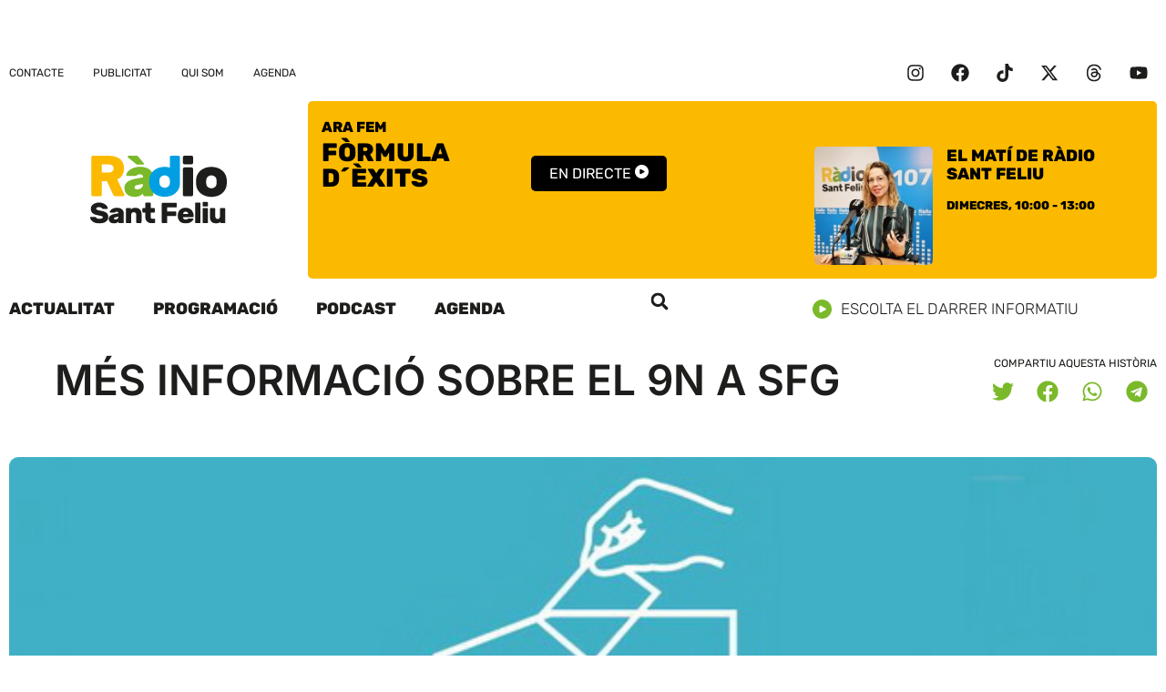

--- FILE ---
content_type: text/html; charset=UTF-8
request_url: https://www.rsf.cat/wp-admin/admin-ajax.php?action=radio_station_upcoming_shows&instance=1&title=I%20despr%C3%A9s&limit=1&ajax=on&dynamic=0&no_shows=&hide_empty=0&show_link=0&title_position=right&show_avatar=1&avatar_size=thumbnail&avatar_width=130&show_sched=1&countdown=0&time_format=24&display_hosts=0&link_hosts=0&show_encore=0&widget=1&block=0&id=1&for_time=1768949131
body_size: 577
content:
<div id="widget-contents">
<ul class="upcoming-shows-list on-air-upcoming-list">
<li class="upcoming-show on-air-dj">
<div class="upcoming-show-avatar on-air-dj-avatar float-left" style="width:130px;">
<img width="150" height="150" src="https://www.rsf.cat/wp-content/uploads/2023/05/LAURA-ARANDA-ARA-FEM-WEB-1-150x150.jpg" class="attachment-thumbnail size-thumbnail" alt="" />
</div>
<div class="upcoming-show-title on-air-dj-title">
El matí de Ràdio Sant Feliu
</div>
<div class="upcoming-show-schedule on-air-dj-schedule"><div class="upcoming-show-shift on-air-dj-sched">
<span class="rs-time rs-start-time" data="1768986000" data-format="l, H:i">Dimecres, 10:00</span>
<span class="rs-sep rs-shift-sep"> - </span>
<span class="rs-time rs-end-time" data="1768996800" data-format="H:i">13:00</span>
</div><div class="show-user-time">
[<span class="rs-time rs-start-time"></span>
<span class="rs-sep rs-shift-sep"> - </span>
<span class="rs-time rs-end-time"></span>]
</div>
</div>
<span class="radio-clear"></span>
</li>
</ul>
</div>
<script>instance = parent.document.getElementById('upcoming-shows-widget-1');
if (instance) {instance.style.display = '';}
widget = document.getElementById('widget-contents').innerHTML;
parent.document.getElementById('rs-upcoming-shows-1').innerHTML = widget;
</script>


--- FILE ---
content_type: image/svg+xml
request_url: https://www.rsf.cat/wp-content/uploads/2023/05/burguer_close.svg
body_size: 203
content:
<svg xmlns="http://www.w3.org/2000/svg" width="24" height="24" viewBox="0 0 24 24" fill="none"><rect x="20.9609" y="23.7891" width="29.3083" height="4" rx="2" transform="rotate(-135 20.9609 23.7891)" fill="#7AB929"></rect><rect x="23.7891" y="3.06494" width="29.3083" height="4" rx="2" transform="rotate(135 23.7891 3.06494)" fill="#7AB929"></rect></svg>